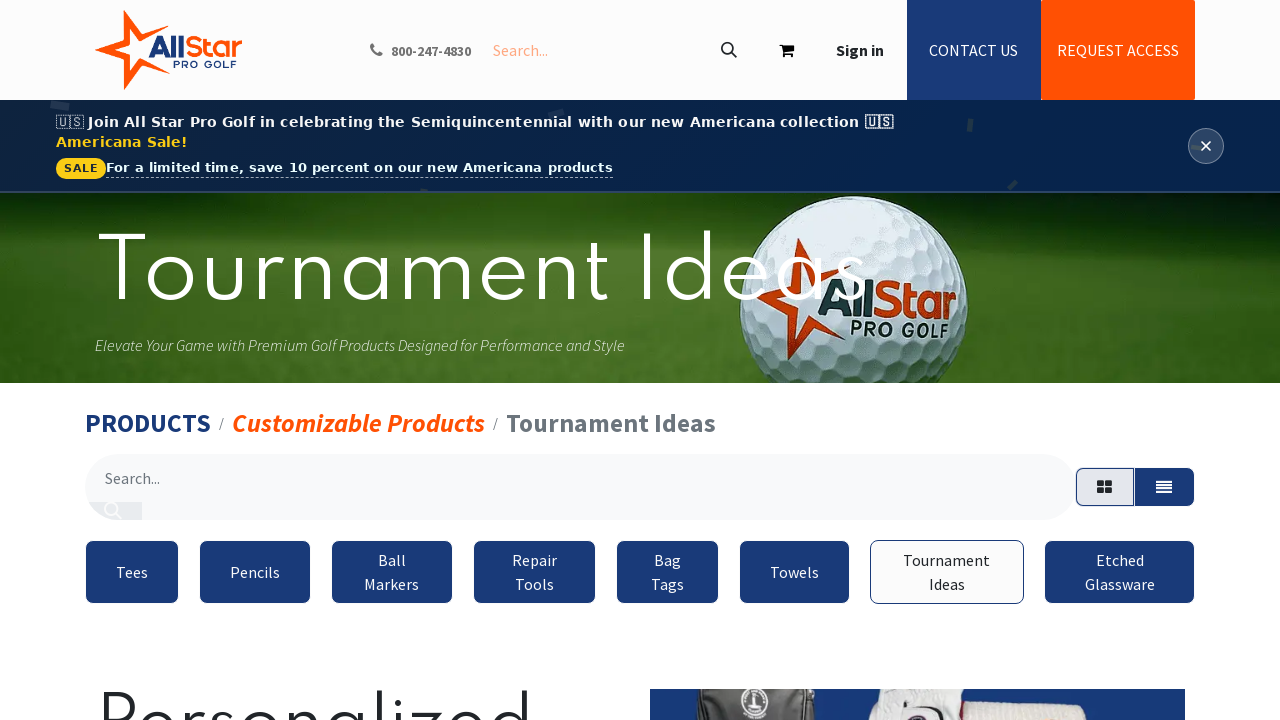

--- FILE ---
content_type: text/html; charset=utf-8
request_url: http://www.allstarprogolf.com/shop/category/customizable-products-tournament-ideas-37
body_size: 19939
content:
<!DOCTYPE html>
<html lang="en-US" data-website-id="1" data-main-object="product.public.category(37,)" data-add2cart-redirect="1">
    <head>
        <meta charset="utf-8"/>
        <meta http-equiv="X-UA-Compatible" content="IE=edge"/>
        <meta name="viewport" content="width=device-width, initial-scale=1"/>
        <meta name="generator" content="Odoo"/>
            
        <meta property="og:type" content="website"/>
        <meta property="og:title" content="Tournament Ideas | All Star Pro Golf (ASPG)"/>
        <meta property="og:site_name" content="All Star Pro Golf (ASPG)"/>
        <meta property="og:url" content="http://www.allstarprogolf.com/shop/category/customizable-products-tournament-ideas-37"/>
        <meta property="og:image" content="http://www.allstarprogolf.com/web/image/website/1/logo?unique=c84dce0"/>
            
        <meta name="twitter:card" content="summary_large_image"/>
        <meta name="twitter:title" content="Tournament Ideas | All Star Pro Golf (ASPG)"/>
        <meta name="twitter:image" content="http://www.allstarprogolf.com/web/image/website/1/logo/300x300?unique=c84dce0"/>
        
        <link rel="canonical" href="https://www.allstarprogolf.com/shop/category/customizable-products-tournament-ideas-37"/>
        
        <link rel="preconnect" href="https://fonts.gstatic.com/" crossorigin=""/>
        <title> Shop | All Star Pro Golf (ASPG) </title>
        <link type="image/x-icon" rel="shortcut icon" href="/web/image/website/1/favicon?unique=c84dce0"/>
        <link rel="preload" href="/web/static/src/libs/fontawesome/fonts/fontawesome-webfont.woff2?v=4.7.0" as="font" crossorigin=""/>
        <link type="text/css" rel="stylesheet" href="/web/assets/1/cbd8e96/web.assets_frontend.min.css"/>
        <script id="web.layout.odooscript" type="text/javascript">
            var odoo = {
                csrf_token: "c5eba6e44ff17b2317516003d1a6e3d136418a70o1800655596",
                debug: "",
            };
        </script>
        <script type="text/javascript">
            odoo.__session_info__ = {"is_admin": false, "is_system": false, "is_public": true, "is_website_user": true, "user_id": false, "is_frontend": true, "profile_session": null, "profile_collectors": null, "profile_params": null, "show_effect": true, "currencies": {"1": {"symbol": "\u20ac", "position": "after", "digits": [69, 2]}, "2": {"symbol": "$", "position": "before", "digits": [69, 2]}}, "bundle_params": {"lang": "en_US", "website_id": 1}, "websocket_worker_version": "17.0-3", "translationURL": "/website/translations", "cache_hashes": {"translations": "072461fb5866426f226e67a0cb6420c43ab9c70c"}, "recaptcha_public_key": "6LcgO6krAAAAAPj3bveK6yLYTLdPP-UM-BBadZ_k", "geoip_country_code": "US", "geoip_phone_code": 1, "lang_url_code": "en_US"};
            if (!/(^|;\s)tz=/.test(document.cookie)) {
                const userTZ = Intl.DateTimeFormat().resolvedOptions().timeZone;
                document.cookie = `tz=${userTZ}; path=/`;
            }
        </script>
        <script type="text/javascript" defer="defer" src="/web/assets/1/e36558d/web.assets_frontend_minimal.min.js" onerror="__odooAssetError=1"></script>
        <script type="text/javascript" defer="defer" data-src="/web/assets/1/b6024a0/web.assets_frontend_lazy.min.js" onerror="__odooAssetError=1"></script>
        
        
    </head>
    <body>



        <div id="wrapwrap" class="   ">
                <header id="top" data-anchor="true" data-name="Header" class="   o_header_fixed" style=" ">
                    
    <nav data-name="Navbar" aria-label="Main" class="navbar navbar-expand-lg navbar-light o_colored_level o_cc d-none d-lg-block py-0 shadow-sm ">
        

            <div id="o_main_nav" class="o_main_nav container align-items-stretch">
                
    <a data-name="Navbar Logo" href="/" class="navbar-brand logo d-flex align-items-center me-4 p-2">
            
            <span role="img" aria-label="Logo of All Star Pro Golf (ASPG)" title="All Star Pro Golf (ASPG)"><img src="/web/image/website/1/logo/All%20Star%20Pro%20Golf%20%28ASPG%29?unique=c84dce0" class="img img-fluid" width="95" height="40" alt="All Star Pro Golf (ASPG)" loading="lazy"/></span>
        </a>
    
                
    <ul id="top_menu" role="menu" class="nav navbar-nav top_menu o_menu_loading d-flex align-items-center me-auto border-end o_border_contrast">
        

                    
    <li role="presentation" class="nav-item h-100 border-start o_border_contrast">
        <a role="menuitem" href="/" class="nav-link d-flex align-items-center h-100 ">
            <span>HOME</span>
        </a>
    </li>
    <li class="nav-item h-100 border-start o_border_contrast dropdown position-static">
        <a data-bs-toggle="dropdown" href="#" class="nav-link d-flex align-items-center h-100 dropdown-toggle o_mega_menu_toggle  " data-bs-display="static">
            <span>SHOP</span>
        </a>
        <div data-name="Mega Menu" class="dropdown-menu o_mega_menu o_no_parent_editor">
    





<section class="s_mega_menu_thumbnails o_colored_level o_cc o_cc1 bg-200 pt16 pb16" style="background-image: none;">
        <div class="container">
            <div class="row justify-content-center">
                <div class="col-12 col-sm col-md-12 col-lg px-0 o_colored_level">
                    <div class="container">
                        <div class="row">
    <div class="col-6 col-sm text-center py-2 o_colored_level">
        <a href="https://www.allstarprogolf.com/shop/category/accessories-4" class="nav-link p-0" data-name="Menu Item" data-bs-original-title="" title="">
            <img src="/web/image/187657-e81bba8d/accessories.webp?access_token=3a2cde21-2623-459d-af21-2fa53af20213" alt="" class="img-fluid rounded shadow img o_we_custom_image" data-mimetype="image/webp" data-original-id="187646" data-original-src="/web/image/187646-bf43ae73/accessories.png" data-mimetype-before-conversion="image/png" data-resize-width="423" loading="lazy">
            <br>
            <span class="d-block p-2 small">
                <b style="display: inline-block;">Accessories</b> <br></span>
        </a>
    </div>
    <div class="col-6 col-sm text-center py-2 o_colored_level">
        <a href="https://www.allstarprogolf.com/shop/category/customizable-products-9" class="nav-link p-0" data-name="Menu Item" data-bs-original-title="" title="">
            <img src="/web/image/187658-86fd6189/customitems.webp?access_token=8d1c4395-d9f2-4886-a9eb-a0ef3a0ea6f4" alt="" class="img-fluid rounded shadow img o_we_custom_image" data-mimetype="image/webp" data-original-id="187647" data-original-src="/web/image/187647-6925fa68/customitems.png" data-mimetype-before-conversion="image/png" data-resize-width="423" loading="lazy">
            <br>
            <span class="d-block p-2 small">
                <b style="display: inline-block;">Customizable Items</b><br></span>
        </a>
    </div>
    <div class="col-6 col-sm text-center py-2 o_colored_level">
        <a href="https://www.allstarprogolf.com/shop/category/tournament-ideas-37" class="nav-link p-0" data-name="Menu Item" data-bs-original-title="" title="">
            <img src="/web/image/187659-96445d4b/tournament.webp?access_token=08bf1575-8b2c-4b1c-a06b-5455dab6b4f1" alt="" class="img-fluid rounded shadow img o_we_custom_image" data-mimetype="image/webp" data-original-id="187648" data-original-src="/web/image/187648-dac74ed6/tournament.png" data-mimetype-before-conversion="image/png" data-resize-width="423" loading="lazy">
            <br>
            <span class="d-block p-2 small">
                <b style="display: inline-block;">Tournament</b><br></span>
        </a>
    </div>
    <div class="col-6 col-sm text-center py-2 o_colored_level">
        <a href="https://www.allstarprogolf.com/shop/category/glow-golf-17" class="nav-link p-0" data-name="Menu Item" data-bs-original-title="" title="">
            <img src="/web/image/187662-7b50110e/glowgolf.webp?access_token=7110aed6-79d5-40d3-b6af-5805b44b1143" alt="" class="img-fluid rounded shadow img o_we_custom_image" data-mimetype="image/webp" data-original-id="187649" data-original-src="/web/image/187649-40aac138/glowgolf.png" data-mimetype-before-conversion="image/png" data-resize-width="423" loading="lazy">
            <br>
            <span class="d-block p-2 small">
                <b style="display: inline-block;">Glow Golf</b><br></span>
        </a>
    </div>
    <div class="col-6 col-sm text-center py-2 o_colored_level">
        <a href="https://www.allstarprogolf.com/shop/category/golf-grips-1" class="nav-link p-0" data-name="Menu Item" data-bs-original-title="" title="">
            <img src="/web/image/187660-e2f1739f/golfgrips.webp?access_token=e803f73a-65e1-4454-b3be-86fd26a56218" alt="" class="img-fluid rounded shadow img o_we_custom_image" data-mimetype="image/webp" data-original-id="187650" data-original-src="/web/image/187650-76029bec/golfgrips.png" data-mimetype-before-conversion="image/png" data-resize-width="423" loading="lazy">
            <br>
            <span class="d-block p-2 small">
                <b style="display: inline-block;">Golf Grips</b><br></span>
        </a>
    </div>

                            <div class="w-100 d-none d-md-block"></div>

    <div class="col-6 col-sm text-center py-2 o_colored_level">
        <a href="https://www.allstarprogolf.com/shop/category/pencils-scorecards-5" class="nav-link p-0" data-name="Menu Item" data-bs-original-title="" title="">
            <img src="/web/image/187661-67da8179/pencilscards.webp?access_token=06525144-938e-4700-8578-5e538365d324" alt="" class="img-fluid rounded shadow img o_we_custom_image" data-mimetype="image/webp" data-original-id="187651" data-original-src="/web/image/187651-2f67ac80/pencilscards.png" data-mimetype-before-conversion="image/png" data-resize-width="423" loading="lazy">
            <br>
            <span class="d-block p-2 small">
                <b style="display: inline-block;">Pencils &amp; Scorecards</b><br></span>
        </a>
    </div>
    <div class="col-6 col-sm text-center py-2 o_colored_level">
        <a href="https://www.allstarprogolf.com/shop/category/range-supplies-6" class="nav-link p-0" data-name="Menu Item" data-bs-original-title="" title="">
            <img src="/web/image/187663-ae0aa412/rangesupplies.webp?access_token=9688e58d-9194-45f0-9bdf-579944b3361f" alt="" class="img-fluid rounded shadow img o_we_custom_image" data-mimetype="image/webp" data-original-id="187652" data-original-src="/web/image/187652-0019b0f7/rangesupplies.png" data-mimetype-before-conversion="image/png" data-resize-width="423" loading="lazy">
            <br>
            <span class="d-block p-2 small">
                <b style="display: inline-block;">Range Supplies</b><br></span>
        </a>
    </div>
    <div class="col-6 col-sm text-center py-2 o_colored_level">
        <a href="https://www.allstarprogolf.com/shop/category/shop-supplies-53" class="nav-link p-0" data-name="Menu Item" data-bs-original-title="" title="">
            <img src="/web/image/187664-9733c63b/shopsupplies.webp?access_token=5cde255d-a0a6-445c-bb1f-d121da80b551" alt="" class="img-fluid rounded shadow img o_we_custom_image" data-mimetype="image/webp" data-original-id="187653" data-original-src="/web/image/187653-7d6a625c/shopsupplies.png" data-mimetype-before-conversion="image/png" data-resize-width="423" loading="lazy">
            <br>
            <span class="d-block p-2 small">
                <b style="display: inline-block;">Shop Supplies</b><br></span>
        </a>
    </div>
    <div class="col-6 col-sm text-center py-2 o_colored_level">
        <a href="https://www.allstarprogolf.com/shop/category/tees-2" class="nav-link p-0" data-name="Menu Item" data-bs-original-title="" title="">
            <img src="/web/image/187665-7844133f/tees.webp?access_token=476bfe78-b881-4181-9ec7-95ed8268e8c6" alt="" class="img-fluid rounded shadow img o_we_custom_image" data-mimetype="image/webp" data-original-id="187654" data-original-src="/web/image/187654-242be081/tees.png" data-mimetype-before-conversion="image/png" data-resize-width="423" loading="lazy">
            <br>
            <span class="d-block p-2 small">
                <b style="display: inline-block;">Tees</b><br></span>
        </a>
    </div>
    <div class="col-6 col-sm text-center py-2 o_colored_level">
        <a href="https://www.allstarprogolf.com/shop/category/towels-44" class="nav-link p-0" data-name="Menu Item" data-bs-original-title="" title="">
            <img src="/web/image/187667-a66a00f5/towels.webp?access_token=ce0475e4-0bc6-4812-9613-2e2b758ad4f8" alt="" class="img-fluid rounded shadow img o_we_custom_image" data-mimetype="image/webp" data-original-id="187655" data-original-src="/web/image/187655-0ba8cfcc/towels.png" data-mimetype-before-conversion="image/png" data-resize-width="423" loading="lazy">
            <br>
            <span class="d-block p-2 small">
                <b style="display: inline-block;">Towels</b><br></span>
        </a>
    </div>
                        </div>
                    </div>
                </div>
                <div class="col col-sm-6 col-md-4 col-lg-3 text-center py-2 o_colored_level">
                    <a href="https://www.allstarprogolf.com/shop/category/top-sellers-18" class="nav-link p-0" data-name="Menu Item" data-bs-original-title="" title="">
                        <img src="/web/image/187666-f040fe39/topsellers.webp?access_token=fcb370c0-4c0a-4208-ad66-9f4dd34e8582" alt="" class="img-fluid rounded shadow img o_we_custom_image" data-mimetype="image/webp" data-original-id="187656" data-original-src="/web/image/187656-11375b40/topsellers.png" data-mimetype-before-conversion="image/png" data-resize-width="765" loading="lazy">
                        <span class="d-block p-2 small"><b style="display: inline-block;">Top Sellers</b><br></span>
                    </a>
                </div>
            </div>
        </div>
        <div class="s_mega_menu_thumbnails_footer px-0 o_colored_level">
            <div class="container row mx-auto px-0 w-100 align-items-center">
                <div class="col-12 col-md-6 col-lg d-flex justify-content-center align-items-center py-2 o_colored_level">
                    <p class="text-muted align-middle m-0">
                        <i class="s_mega_menu_thumbnails_icon fa fa-cube me-2"></i> Low Cost Shipping</p>
                </div>
                <div class="col-12 col-md-6 col-lg d-flex justify-content-center align-items-center py-2 o_colored_level">
                    <p class="text-muted align-middle m-0">
                        <i class="s_mega_menu_thumbnails_icon fa fa-shopping-basket me-2"></i> Pickup in store
                    </p>
                </div>
                <div class="col-12 col-md-6 col-lg d-flex justify-content-center align-items-center py-2">
                    <p class="text-muted align-middle m-0">
                        <i class="s_mega_menu_thumbnails_icon fa fa-truck me-2"></i> Express delivery
                    </p>
                </div>
                <div class="col-12 col-md-6 col-lg py-2 o_colored_level">
                    <a href="https://www.allstarprogolf.com/pre-v15-upgrade-contact" class="d-block btn btn-secondary" data-bs-original-title="" title="">
                        <i class="s_mega_menu_thumbnails_icon fa fa-comments me-2"></i> Contact us
                    </a>
                </div>
            </div>
        </div>
    </section></div>
        
    </li>
    <li class="nav-item h-100 border-start o_border_contrast dropdown ">
        <a data-bs-toggle="dropdown" href="#" class="nav-link d-flex align-items-center h-100 dropdown-toggle   ">
            <span>INFO</span>
        </a>
        <ul role="menu" class="dropdown-menu ">
    <li role="presentation" class="">
        <a role="menuitem" href="/blog" class="dropdown-item ">
            <span>Pros Helping Pros Blog</span>
        </a>
    </li>
    <li role="presentation" class="">
        <a role="menuitem" href="https://www.youtube.com/channel/UCSDu7glGnXTRvY_jBkrjyVg/videos?view_as=subscriber" class="dropdown-item ">
            <span>Pro Talk Vlogs</span>
        </a>
    </li>
    <li role="presentation" class="">
        <a role="menuitem" href="https://www.youtube.com/channel/UCSDu7glGnXTRvY_jBkrjyVg/videos?view_as=subscriber" class="dropdown-item ">
            <span>What&#39;s in Your Bag?</span>
        </a>
    </li>
    <li role="presentation" class="">
        <a role="menuitem" href="/press-releases-news" class="dropdown-item ">
            <span>Press Releases &amp; News</span>
        </a>
    </li>
        </ul>
        
    </li>
    <li role="presentation" class="nav-item h-100 border-start o_border_contrast">
        <a role="menuitem" href="/about-us" class="nav-link d-flex align-items-center h-100 ">
            <span>ABOUT</span>
        </a>
    </li>
                
    </ul>
                
                <ul class="o_header_stretch_elts navbar-nav flex-shrink-0 ps-2">
                    
        <li class="">
                <div data-name="Text" class="s_text_block h-100 border-start o_border_contrast">
                    <a href="tel:800-247-4830" class="nav-link o_nav-link_secondary p-2 o_navlink_background_hover d-flex align-items-center h-100" data-bs-original-title="" title="">
                        <i class="fa fa-1x fa-fw fa-phone me-1"></i>
                        <span class="o_force_ltr"><small style="display: inline-block;"><strong>800-247-4830</strong></small><br/></span>
                    </a>
                </div>
        </li>
                    
        <li class="">
    <form method="get" class="o_searchbar_form o_wait_lazy_js s_searchbar_input h-100 z-index-0" action="/website/search" data-snippet="s_searchbar_input">
            <div role="search" class="input-group h-100 border-start o_border_contrast">
        <input type="search" name="search" class="search-query form-control oe_search_box border-0 bg-light o_header_stretch_search_input border-0 rounded-0 bg-transparent text-reset" placeholder="Search..." value="" data-search-type="all" data-limit="5" data-display-image="true" data-display-description="true" data-display-extra-link="true" data-display-detail="true" data-order-by="name asc"/>
        <button type="submit" aria-label="Search" title="Search" class="btn oe_search_button o_navlink_background_hover rounded-0 text-reset">
            <i class="oi oi-search"></i>
        </button>
    </div>

            <input name="order" type="hidden" class="o_search_order_by" value="name asc"/>
            
    
        </form>
        </li>
                    
        
            <li class="border-start o_border_contrast divider d-none"></li> 
            <li class="o_wsale_my_cart  border-start o_border_contrast">
                <a href="/shop/cart" class="o_navlink_background_hover btn position-relative d-flex align-items-center h-100 rounded-0 p-2 text-reset">
                    <div class="">
                        <i class="fa fa-shopping-cart fa-stack"></i>
                        <sup class="my_cart_quantity badge text-bg-primary rounded d-none" data-order-id="">0</sup>
                    </div>
                </a>
            </li>
        
                    
                    
            <li class="border-start o_border_contrast o_no_autohide_item">
                <a href="/web/login" class="o_navlink_background_hover btn d-flex align-items-center h-100 rounded-0 fw-bold text-reset">Sign in</a>
            </li>
                    
        
        
                    
        <li class="">
            <div class="oe_structure oe_structure_solo d-flex h-100 border-start o_border_contrast">
                <section class="oe_unremovable oe_unmovable s_text_block o_colored_level" data-snippet="s_text_block" data-name="Text" style="background-image: none;">
                    <div class="container d-flex align-items-center gap-2 h-100">
                        <a href="https://www.allstarprogolf.com/pre-v15-upgrade-contact" class="oe_unremovable btn btn-primary btn_cta d-flex align-items-center h-100 rounded-0" data-bs-original-title="" title="">CONTACT US</a>
                        <a href="https://www.allstarprogolf.com/web/signup" class="btn btn-sm btn-request-access" style="background-color: #FF5003; color: white; border: none; border-radius: 2px; height: 100%; padding: 0 1rem; display: flex; align-items: center; justify-content: center;">REQUEST ACCESS</a>
                    
                    </div>
                </section>
            </div>
        </li>
                </ul>
            </div>
        
    </nav>
    <nav data-name="Navbar" aria-label="Mobile" class="navbar  navbar-light o_colored_level o_cc o_header_mobile d-block d-lg-none shadow-sm ">
        

        <div class="o_main_nav container flex-wrap justify-content-between">
            
    <a data-name="Navbar Logo" href="/" class="navbar-brand logo ">
            
            <span role="img" aria-label="Logo of All Star Pro Golf (ASPG)" title="All Star Pro Golf (ASPG)"><img src="/web/image/website/1/logo/All%20Star%20Pro%20Golf%20%28ASPG%29?unique=c84dce0" class="img img-fluid" width="95" height="40" alt="All Star Pro Golf (ASPG)" loading="lazy"/></span>
        </a>
    
            <ul class="o_header_mobile_buttons_wrap navbar-nav flex-row align-items-center gap-2 mb-0">
        
            <li class=" divider d-none"></li> 
            <li class="o_wsale_my_cart  ">
                <a href="/shop/cart" class="o_navlink_background_hover btn position-relative rounded-circle border-0 p-1 text-reset">
                    <div class="">
                        <i class="fa fa-shopping-cart fa-stack"></i>
                        <sup class="my_cart_quantity badge text-bg-primary position-absolute top-0 end-0 mt-n1 me-n1 rounded-pill d-none" data-order-id="">0</sup>
                    </div>
                </a>
            </li>
        
                <li>
                    <button class="nav-link btn me-auto p-2 o_not_editable" type="button" data-bs-toggle="offcanvas" data-bs-target="#top_menu_collapse_mobile" aria-controls="top_menu_collapse_mobile" aria-expanded="false" aria-label="Toggle navigation">
                        <span class="navbar-toggler-icon"></span>
                    </button>
                </li>
            </ul>
            <div id="top_menu_collapse_mobile" class="offcanvas offcanvas-end o_navbar_mobile">
                <div class="offcanvas-header justify-content-end o_not_editable">
                    <button type="button" class="nav-link btn-close" data-bs-dismiss="offcanvas" aria-label="Close"></button>
                </div>
                <div class="offcanvas-body d-flex flex-column justify-content-between h-100 w-100">
                    <ul class="navbar-nav">
                        
        <li class="">
    <form method="get" class="o_searchbar_form o_wait_lazy_js s_searchbar_input " action="/website/search" data-snippet="s_searchbar_input">
            <div role="search" class="input-group mb-3">
        <input type="search" name="search" class="search-query form-control oe_search_box border-0 bg-light rounded-start-pill text-bg-light ps-3" placeholder="Search..." value="" data-search-type="all" data-limit="0" data-display-image="true" data-display-description="true" data-display-extra-link="true" data-display-detail="true" data-order-by="name asc"/>
        <button type="submit" aria-label="Search" title="Search" class="btn oe_search_button rounded-end-pill bg-o-color-3 pe-3">
            <i class="oi oi-search"></i>
        </button>
    </div>

            <input name="order" type="hidden" class="o_search_order_by" value="name asc"/>
            
    
        </form>
        </li>
                        
    <ul role="menu" class="nav navbar-nav top_menu  ">
        

                            
    <li role="presentation" class="nav-item">
        <a role="menuitem" href="/" class="nav-link ">
            <span>HOME</span>
        </a>
    </li>
    <li class="nav-item dropdown position-static">
        <a data-bs-toggle="dropdown" href="#" class="nav-link dropdown-toggle o_mega_menu_toggle  d-flex justify-content-between align-items-center" data-bs-display="static">
            <span>SHOP</span>
        </a>
        
    </li>
    <li class="nav-item dropdown ">
        <a data-bs-toggle="dropdown" href="#" class="nav-link dropdown-toggle   d-flex justify-content-between align-items-center">
            <span>INFO</span>
        </a>
        <ul role="menu" class="dropdown-menu position-relative rounded-0 o_dropdown_without_offset">
    <li role="presentation" class="">
        <a role="menuitem" href="/blog" class="dropdown-item ">
            <span>Pros Helping Pros Blog</span>
        </a>
    </li>
    <li role="presentation" class="">
        <a role="menuitem" href="https://www.youtube.com/channel/UCSDu7glGnXTRvY_jBkrjyVg/videos?view_as=subscriber" class="dropdown-item ">
            <span>Pro Talk Vlogs</span>
        </a>
    </li>
    <li role="presentation" class="">
        <a role="menuitem" href="https://www.youtube.com/channel/UCSDu7glGnXTRvY_jBkrjyVg/videos?view_as=subscriber" class="dropdown-item ">
            <span>What&#39;s in Your Bag?</span>
        </a>
    </li>
    <li role="presentation" class="">
        <a role="menuitem" href="/press-releases-news" class="dropdown-item ">
            <span>Press Releases &amp; News</span>
        </a>
    </li>
        </ul>
        
    </li>
    <li role="presentation" class="nav-item">
        <a role="menuitem" href="/about-us" class="nav-link ">
            <span>ABOUT</span>
        </a>
    </li>
                        
    </ul>
                        
        <li class="">
                <div data-name="Text" class="s_text_block mt-2 border-top pt-2 o_border_contrast">
                    <a href="tel:800-247-4830" class="nav-link o_nav-link_secondary p-2" data-bs-original-title="" title="">
                        <i class="fa fa-1x fa-fw fa-phone me-1"></i>&nbsp;<span class="o_force_ltr"><small style="display: inline-block;">800-247-4830</small></span></a>
                </div>
        </li>
                        
                    </ul>
                    <ul class="navbar-nav gap-2 mt-3 w-100">
                        
            <li class=" o_no_autohide_item">
                <a href="/web/login" class="btn btn-outline-secondary w-100">Sign in</a>
            </li>
                        
        
        
                        
                        
        <li class="">
            <div class="oe_structure oe_structure_solo ">
                <section class="oe_unremovable oe_unmovable s_text_block o_colored_level" data-snippet="s_text_block" data-name="Text" style="background-image: none;">
                    <div class="container d-flex align-items-center gap-2">
                        <a href="https://www.allstarprogolf.com/pre-v15-upgrade-contact" class="oe_unremovable btn btn-primary btn_cta w-100" data-bs-original-title="" title="">CONTACT US</a>
                        <a href="https://www.allstarprogolf.com/web/signup" class="btn btn-sm btn-request-access" style="background-color: #FF5003; color: white; border: none; border-radius: 2px; height: 100%; padding: 0 1rem; display: flex; align-items: center; justify-content: center;">REQUEST ACCESS</a>
                    
                    </div>
                </section>
            </div>
        </li>
                    </ul>
                </div>
            </div>
        </div>
    
    </nav>
    
        </header>
            
            <section class="o_aspg_banner" data-placement="global_top">
                <style>
  :root{
    --aspg-americana-banner-highlight: #f7f7f7;
    --aspg-americana-banner-em: #facc14;
    --aspg-americana-banner-badge-bg: #facc15;
    --aspg-americana-banner-badge-fg: #1f2937;
    --aspg-americana-banner-link: #ecfeff;
    --aspg-americana-banner-link-hover: #ffffff;
  }

  .aspg-americana-banner{
    position: sticky;
    top: 0;
    z-index: 9999;
    width: 100%;
    background: linear-gradient(135deg, #0e233e 0%, #07244c 35%, #07244b 70%, #6b0b24 100%);
    color: #ffffff;
    border-bottom: 2px solid rgba(255,255,255,.15);
    overflow: hidden;
  }

  .aspg-americana-banner::before{
    content:"";
    position:absolute;
    inset:0;
    background:
      radial-gradient(circle at 10% 30%, rgba(255,255,255,.55) 0 1.3px, transparent 2.6px),
      radial-gradient(circle at 18% 72%, rgba(255,255,255,.35) 0 1px, transparent 2.2px),
      radial-gradient(circle at 36% 18%, rgba(255,255,255,.45) 0 1.2px, transparent 2.4px),
      radial-gradient(circle at 52% 62%, rgba(255,255,255,.38) 0 1px, transparent 2.2px),
      radial-gradient(circle at 68% 28%, rgba(255,255,255,.50) 0 1.4px, transparent 2.8px),
      radial-gradient(circle at 82% 68%, rgba(255,255,255,.35) 0 1px, transparent 2.2px),
      radial-gradient(circle at 92% 22%, rgba(255,255,255,.30) 0 .9px, transparent 2px);
    background-size: auto;
    background-position: 0 0;
    pointer-events:none;
    opacity:0.55;
    z-index:1;
  }

  .aspg-americana-banner .aspg-americana-banner__fx{
    position:absolute;
    inset:0;
    width:100%;
    height:100%;
    pointer-events:none;
    z-index:2;
    opacity:0.35;
  }

  @media (prefers-reduced-motion: reduce){
    .aspg-americana-banner .aspg-americana-banner__fx{ display:none; }
  }

  .aspg-americana-banner__inner{
    position: relative;
    z-index: 4;
    max-width: 1200px;
    margin: 0 auto;
    padding: 12px 16px;
    display: flex;
    gap: 16px;
    align-items: center;
    justify-content: space-between;
  }

  .aspg-americana-banner__text{
    font: 500 14px/1.45 ui-sans-serif, system-ui, -apple-system, Segoe UI, Roboto, Helvetica, Arial;
    letter-spacing: .15px;
  }

  .aspg-americana-banner__text strong{
    font-weight: 800;
    color: var(--aspg-americana-banner-highlight);
  }

  .aspg-americana-banner__text em{
    font-style: normal;
    color: var(--aspg-americana-banner-em);
    font-weight: 600;
  }

  .aspg-americana-banner__promo{
    margin-top: 6px;
    display: inline-flex;
    align-items: center;
    gap: 8px;
    font-size: 13px;
    font-weight: 600;
  }

  .aspg-americana-banner__badge{
    background: var(--aspg-americana-banner-badge-bg);
    color: var(--aspg-americana-banner-badge-fg);
    font-size: 11px;
    font-weight: 800;
    padding: 3px 8px;
    border-radius: 999px;
    letter-spacing: .5px;
  }

  .aspg-americana-banner__link{
    color: var(--aspg-americana-banner-link);
    text-decoration: none;
    border-bottom: 1px dashed rgba(255,255,255,.6);
    transition: color .15s ease, border-color .15s ease;
  }

  .aspg-americana-banner__link:hover{
    color: var(--aspg-americana-banner-link-hover);
    border-color: var(--aspg-americana-banner-link-hover);
  }

  .aspg-americana-banner__close{
    appearance: none;
    border: 1px solid rgba(255,255,255,.35);
    background: rgba(255, 255, 255, 0.15);
    color: #ffffff;
    border-radius: 999px;
    width: 36px;
    height: 36px;
    display: grid;
    place-items: center;
    cursor: pointer;
    transition: transform .12s ease, background .12s ease;
    flex: 0 0 auto;
  }

  .aspg-americana-banner__close:hover{
    background: rgba(255, 255, 255, 0.25);
    transform: translateY(-1px);
  }

  .aspg-americana-banner__close:focus-visible{
    outline: 2px solid var(--aspg-americana-banner-highlight);
    outline-offset: 2px;
  }

  @media (max-width: 640px){
    .aspg-americana-banner__inner{ align-items:flex-start; flex-direction:column; }
    .aspg-americana-banner__text{ font-size:13px; }
  }

  .aspg-americana-banner{
    background-size: 200% 200%;
    animation: aspg-americana-banner__gradDrift 16s ease-in-out infinite;
  }
  @keyframes aspg-americana-banner__gradDrift{
    0%{ background-position: 0% 50%; }
    50%{ background-position: 100% 50%; }
    100%{ background-position: 0% 50%; }
  }


  .aspg-americana-banner .aspg-americana-banner__shine{
    position:absolute;
    inset:0;
    pointer-events:none;
    z-index:3;
    overflow:hidden;
  }
  .aspg-americana-banner .aspg-americana-banner__shine::before{
    content:"";
    position:absolute;
    top:-40%;
    left:-60%;
    width:40%;
    height:200%;
    transform: rotate(20deg);
    background: linear-gradient(90deg,
      rgba(255,255,255,0) 0%,
      rgba(255,255,255,0.18) 50%,
      rgba(255,255,255,0) 100%
    );
    animation: aspg-americana-banner__shine 7s linear infinite;
  }
  @keyframes aspg-americana-banner__shine{
    from{ left:-60%; }
    to{ left:140%; }
  }

  .aspg-americana-banner{
    animation: aspg-americana-banner__enter 320ms cubic-bezier(.2,.9,.2,1) both;
    animation-delay: 0ms;
  }
  @keyframes aspg-americana-banner__enter{
    from{ transform: translateY(-100%); opacity: 0; }
    to{ transform: translateY(0); opacity: 1; }
  }
</style>

<div class="aspg-americana-banner" id="aspgAmericanaBanner" role="region" aria-label="Americana">
  <div class="aspg-americana-banner__shine" aria-hidden="true"></div>
  <canvas class="aspg-americana-banner__fx" aria-hidden="true"></canvas>
  <div class="aspg-americana-banner__inner">
    <div class="aspg-americana-banner__text">
      🇺🇸 <strong>Join All Star Pro Golf in celebrating the Semiquincentennial with our new Americana collection 🇺🇸</strong><br>
      <em>Americana Sale!</em><br>
      
      
      
      <div class="aspg-americana-banner__promo">
        <span class="aspg-americana-banner__badge">SALE</span>
        <a class="aspg-americana-banner__link" href="https://www.allstarprogolf.com/americana">For a limited time, save 10 percent on our new Americana products</a>
      </div>
    </div>
    
    <button class="aspg-americana-banner__close" type="button" aria-label="Dismiss banner" title="Dismiss">
      <svg width="16" height="16" viewBox="0 0 20 20" fill="none" aria-hidden="true">
        <path d="M5 5l10 10M15 5L5 15" stroke="currentColor" stroke-width="2" stroke-linecap="round"/>
      </svg>
    </button>
  </div>
</div>

<script>
  (function () {
    const banner = document.getElementById("aspgAmericanaBanner");
    if (!banner) return;

    // Dismiss (optional)
    
    (function () {
      const key = "aspgHolidayBannerDismissed_v3";
      try{
        if (localStorage.getItem(key) === "1") {
          banner.style.display = "none";
          return;
        }
      }catch(e){}

      const btn = banner.querySelector(".aspg-americana-banner__close");
      if (!btn) return;

      btn.addEventListener("click", function () {
        banner.style.display = "none";
        try { localStorage.setItem(key, "1"); } catch (e) {}
      });
    })();
    

    // Falling FX (optional)
    
    (function () {
      const fxType = "confetti";
      const density = 12;
      const fallSec = 12;
      const opacity = 0.35;
      const wind = 20;
      const seed = 3;

      if (window.matchMedia && window.matchMedia('(prefers-reduced-motion: reduce)').matches) return;

      const canvas = banner.querySelector("canvas.aspg-americana-banner__fx");
      if (!canvas) return;
      const ctx = canvas.getContext('2d');
      if (!ctx) return;

      // Seeded RNG (mulberry32)
      function mulberry32(a){
        return function(){
          let t = a += 0x6D2B79F5;
          t = Math.imul(t ^ (t >>> 15), t | 1);
          t ^= t + Math.imul(t ^ (t >>> 7), t | 61);
          return ((t ^ (t >>> 14)) >>> 0) / 4294967296;
        }
      }
      const rand = mulberry32((seed || 1) + (fxType.charCodeAt(0) || 0) * 97);
      const clamp = (n, a, b) => Math.max(a, Math.min(b, n));

      let dpr = Math.max(1, Math.min(2, window.devicePixelRatio || 1));
      let w = 0, h = 0;
      let particles = [];
      let raf = 0;
      let last = 0;

      const confettiPalette = [
        "#f7f7f7",
        "#facc14",
        "#facc15",
        "#ecfeff",
        '#ffffff'
      ].filter(Boolean);

      const leafPalette = ['#f59e0b', '#f97316', '#84cc16', '#22c55e', '#a16207'];

      function resize(){
        const r = banner.getBoundingClientRect();
        w = Math.max(1, Math.floor(r.width));
        h = Math.max(1, Math.floor(r.height));
        dpr = Math.max(1, Math.min(2, window.devicePixelRatio || 1));

        canvas.width = Math.floor(w * dpr);
        canvas.height = Math.floor(h * dpr);
        canvas.style.width = w + 'px';
        canvas.style.height = h + 'px';
        ctx.setTransform(dpr, 0, 0, dpr, 0, 0);
      }

      function makeParticle(){
        const t = fxType;
        const x = rand() * w;
        const y = -rand() * (h + 40);

        // velocity: roughly traverse banner height in fallSec seconds
        const baseVy = h / Math.max(1.5, fallSec);
        const vy = baseVy * (0.65 + rand() * 0.8);
        const vx = wind + (rand() - 0.5) * 18;

        if (t === 'confetti'){
          const size = 6 + rand() * 10;
          return {
            t,
            x, y,
            vx,
            vy,
            size,
            rot: rand() * Math.PI * 2,
            vr: (rand() - 0.5) * 5,
            color: confettiPalette[Math.floor(rand() * confettiPalette.length)] || '#ffffff',
            alpha: opacity * (0.55 + rand() * 0.45),
          };
        }

        if (t === 'leaves'){
          const size = 10 + rand() * 16;
          return {
            t,
            x, y,
            vx: vx * 0.65,
            vy: vy * 0.85,
            size,
            rot: rand() * Math.PI * 2,
            vr: (rand() - 0.5) * 1.8,
            color: leafPalette[Math.floor(rand() * leafPalette.length)],
            alpha: opacity * (0.45 + rand() * 0.45),
            wobble: rand() * Math.PI * 2,
            wobbleSpeed: 0.8 + rand() * 1.2,
          };
        }

        // default snow
        const size = 1.2 + rand() * 2.8;
        return {
          t: 'snow',
          x, y,
          vx: vx * 0.35,
          vy,
          size,
          alpha: opacity * (0.35 + rand() * 0.65),
        };
      }

      function resetParticles(){
        particles = [];
        const n = clamp(Number(density) || 40, 1, 240);
        for (let i = 0; i < n; i++){
          const p = makeParticle();
          // spread initial positions
          p.y = rand() * (h + 20) - 20;
          particles.push(p);
        }
      }

      function step(ts){
        raf = window.requestAnimationFrame(step);
        if (!last) last = ts;
        const dt = Math.min(0.05, (ts - last) / 1000);
        last = ts;

        ctx.clearRect(0, 0, w, h);

        for (let i = 0; i < particles.length; i++){
          const p = particles[i];

          if (p.t === 'leaves'){
            p.wobble += p.wobbleSpeed * dt;
            p.x += (p.vx + Math.sin(p.wobble) * 18) * dt;
          }else{
            p.x += p.vx * dt;
          }
          p.y += p.vy * dt;

          if (p.rot != null) p.rot += p.vr * dt;

          // wrap/reset
          if (p.y > h + 30){
            particles[i] = makeParticle();
            continue;
          }
          if (p.x < -60) p.x = w + 60;
          if (p.x > w + 60) p.x = -60;

          if (p.t === 'confetti'){
            ctx.save();
            ctx.globalAlpha = p.alpha;
            ctx.translate(p.x, p.y);
            ctx.rotate(p.rot);
            ctx.fillStyle = p.color;
            ctx.fillRect(-p.size * 0.6, -p.size * 0.25, p.size * 1.2, p.size * 0.5);
            ctx.restore();
            continue;
          }

          if (p.t === 'leaves'){
            ctx.save();
            ctx.globalAlpha = p.alpha;
            ctx.translate(p.x, p.y);
            ctx.rotate(p.rot);
            ctx.fillStyle = p.color;
            ctx.beginPath();
            ctx.ellipse(0, 0, p.size * 0.75, p.size * 0.35, 0, 0, Math.PI * 2);
            ctx.fill();
            ctx.restore();
            continue;
          }

          // snow
          ctx.save();
          ctx.globalAlpha = p.alpha;
          ctx.fillStyle = '#ffffff';
          ctx.beginPath();
          ctx.arc(p.x, p.y, p.size, 0, Math.PI * 2);
          ctx.fill();
          ctx.restore();
        }
      }

      resize();
      resetParticles();
      raf = window.requestAnimationFrame(step);

      // Resize handling
      if (window.ResizeObserver){
        const ro = new ResizeObserver(() => {
          resize();
          resetParticles();
        });
        ro.observe(banner);
      }else{
        window.addEventListener('resize', () => {
          resize();
          resetParticles();
        });
      }
    })();
    
  })();
</script>

            </section>

            


                
                <main>
                    

            

            





            <div id="wrap" class="js_sale o_wsale_products_page">
                <div class="oe_structure" id="oe_structure_website_sale_products_1" data-oe-model="ir.ui.view" data-oe-id="1852" data-oe-field="arch" data-oe-xpath="/t[1]/t[1]/div[1]/div[1]"><section class="s_banner o_colored_level pt24 pb16 oe_img_bg o_bg_img_center o_bg_img_origin_border_box" data-snippet="s_banner" data-name="Banner" style="background-image: url(&#34;/web/image/189417-52f6ed4d/allstar-ball.webp&#34;);" data-mimetype="image/webp" data-original-id="189416" data-original-src="/web/image/189416-e52e3a12/allstar-ball.png" data-mimetype-before-conversion="image/png" data-resize-width="1536">
        <div class="container">
            <div class="row s_nb_column_fixed o_grid_mode" data-row-count="3">
                
                
                
                
            <div class="justify-content-center o_grid_item o_colored_level g-col-lg-12 g-height-3 col-lg-12" data-name="Box" style="z-index: 1; grid-area: 1 / 1 / 4 / 13;">
                   
                    <h1 class="display-1"><font class="text-o-color-4"><strong>Tournament Ideas</strong></font></h1>
                    <p class="lead"><span class="base-fs"><font class="text-100"><em>Elevate Your Game with Premium Golf Products&nbsp;Designed for Performance and Style</em></font></span></p>
                    
                    
                </div></div>
        </div>
    </section></div>
  <div class="container oe_website_sale pt-2">
                    <div class="row o_wsale_products_main_row align-items-start flex-nowrap">
                        <div id="products_grid" class=" col-12">
        <ol class="breadcrumb d-none d-lg-flex w-100 p-0 small">
            <li class="breadcrumb-item">
                <a href="/shop" data-bs-original-title="" title="">Products</a>
            </li>
                <li class="breadcrumb-item">
                    <a href="/shop/category/customizable-products-9">Customizable Products</a>
                </li>
                <li class="breadcrumb-item">
                    <span class="d-inline-block">Tournament Ideas</span>
                </li>
        </ol>
                            <div class="products_header btn-toolbar flex-nowrap align-items-center justify-content-between gap-3 mb-3">
    <form method="get" class="o_searchbar_form o_wait_lazy_js s_searchbar_input o_wsale_products_searchbar_form me-auto flex-grow-1 d-lg-inline d-none" action="/shop/category/customizable-products-tournament-ideas-37?category=37" data-snippet="s_searchbar_input">
            <div role="search" class="input-group ">
        <input type="search" name="search" class="search-query form-control oe_search_box border-0 bg-light border-0 text-bg-light" placeholder="Search..." value="" data-search-type="products" data-limit="5" data-display-image="true" data-display-description="true" data-display-extra-link="true" data-display-detail="true" data-order-by="name asc"/>
        <button type="submit" aria-label="Search" title="Search" class="btn oe_search_button btn btn-light">
            <i class="oi oi-search"></i>
        </button>
    </div>

            <input name="order" type="hidden" class="o_search_order_by" value="name asc"/>
            
        
        </form>

                                
        <div class="o_pricelist_dropdown dropdown d-none">

            <a role="button" href="#" data-bs-toggle="dropdown" class="dropdown-toggle btn btn-light">
                Public
            </a>
            <div class="dropdown-menu" role="menu">
                    <a role="menuitem" class="dropdown-item" href="/shop/change_pricelist/24">
                        <span class="switcher_pricelist small" data-pl_id="24">Public</span>
                    </a>
            </div>
        </div>


                                <div class="d-flex align-items-center d-lg-none me-auto">

                                    <a class="btn btn-light me-2" href="/shop/category/customizable-products-9">
                                        <i class="fa fa-angle-left"></i>
                                    </a>
                                    <h4 class="mb-0 me-auto">Tournament Ideas</h4>
                                </div>

        <div class="o_wsale_apply_layout btn-group d-flex" data-active-classes="active">
            <input type="radio" class="btn-check" name="wsale_products_layout" id="o_wsale_apply_grid" value="grid" checked="checked"/>
            <label title="Grid" for="o_wsale_apply_grid" class="btn btn-light active o_wsale_apply_grid">
                <i class="fa fa-th-large"></i>
            </label>
            <input type="radio" class="btn-check" name="wsale_products_layout" id="o_wsale_apply_list" value="list"/>
            <label title="List" for="o_wsale_apply_list" class="btn btn-light  o_wsale_apply_list">
                <i class="oi oi-view-list"></i>
            </label>
        </div>

                            </div>



        <div class="o_wsale_filmstip_container d-flex align-items-stretch mb-2 overflow-hidden">
            <div class="o_wsale_filmstip_wrapper pb-1 overflow-auto">
                <ul class="o_wsale_filmstip d-flex align-items-stretch mb-0 list-unstyled overflow-visible">

                    <li class="d-flex pe-3" data-link-href="/shop/category/customizable-products-tees-32">
                        <input type="radio" class="btn-check pe-none" name="wsale_categories_top_radios_" id="32" value="32"/>

                        <div class=" btn btn-light d-flex align-items-center px-4 fs-6 fw-normal " for="32">
                            <span>Tees</span>
                        </div>
                    </li><li class="d-flex pe-3" data-link-href="/shop/category/customizable-products-pencils-33">
                        <input type="radio" class="btn-check pe-none" name="wsale_categories_top_radios_" id="33" value="33"/>

                        <div class=" btn btn-light d-flex align-items-center px-4 fs-6 fw-normal " for="33">
                            <span>Pencils</span>
                        </div>
                    </li><li class="d-flex pe-3" data-link-href="/shop/category/customizable-products-ball-markers-35">
                        <input type="radio" class="btn-check pe-none" name="wsale_categories_top_radios_" id="35" value="35"/>

                        <div class=" btn btn-light d-flex align-items-center px-4 fs-6 fw-normal " for="35">
                            <span>Ball Markers</span>
                        </div>
                    </li><li class="d-flex pe-3" data-link-href="/shop/category/customizable-products-repair-tools-34">
                        <input type="radio" class="btn-check pe-none" name="wsale_categories_top_radios_" id="34" value="34"/>

                        <div class=" btn btn-light d-flex align-items-center px-4 fs-6 fw-normal " for="34">
                            <span>Repair Tools</span>
                        </div>
                    </li><li class="d-flex pe-3" data-link-href="/shop/category/customizable-products-bag-tags-36">
                        <input type="radio" class="btn-check pe-none" name="wsale_categories_top_radios_" id="36" value="36"/>

                        <div class=" btn btn-light d-flex align-items-center px-4 fs-6 fw-normal " for="36">
                            <span>Bag Tags</span>
                        </div>
                    </li><li class="d-flex pe-3" data-link-href="/shop/category/customizable-products-towels-31">
                        <input type="radio" class="btn-check pe-none" name="wsale_categories_top_radios_" id="31" value="31"/>

                        <div class=" btn btn-light d-flex align-items-center px-4 fs-6 fw-normal " for="31">
                            <span>Towels</span>
                        </div>
                    </li><li class="d-flex pe-3" data-link-href="/shop/category/customizable-products-tournament-ideas-37">
                        <input type="radio" class="btn-check pe-none" name="wsale_categories_top_radios_" id="37" value="37" checked="true"/>

                        <div class=" btn btn-light d-flex align-items-center px-4 fs-6 fw-normal border-primary" for="37">
                            <span>Tournament Ideas</span>
                        </div>
                    </li><li class="d-flex " data-link-href="/shop/category/customizable-products-etched-glassware-63">
                        <input type="radio" class="btn-check pe-none" name="wsale_categories_top_radios_" id="63" value="63"/>

                        <div class=" btn btn-light d-flex align-items-center px-4 fs-6 fw-normal " for="63">
                            <span>Etched Glassware</span>
                        </div>
                    </li>
                </ul>
            </div>
        </div>


                                <div class="mb16" id="category_header" data-editor-message="Drag building blocks here to customize the header for &#34;Tournament Ideas&#34; category."><section class="s_banner o_colored_level pt0 pb0" data-snippet="s_banner" data-name="Banner" style="background-image: none;">
        <div class="container">
            <div class="row s_nb_column_fixed o_grid_mode" data-row-count="10">
                <div class="justify-content-center o_grid_item o_colored_level g-height-7 g-col-lg-6 col-lg-6" data-name="Box" style="z-index: 1; grid-area: 2 / 1 / 9 / 7;">
                    <h1 class="display-3"><strong>Personalized Event Products</strong></h1>
                    <p class="lead">Ask about our premade tournament bundles, or let us create one for you. Awards, tee gifts, signs, and tournament SWAG are all available. </p>
                    <div class="s_hr text-start pb32 pt4" data-snippet="s_hr" data-name="Separator">
                        <hr class="w-100 mx-auto">
                    </div>
                    <p>
                        <a class="btn btn-lg btn-primary" href="/contactus" data-bs-original-title="" title="">Call-1-800-247-4830 </a>
                    </p>
                </div>
                <div class="o_grid_item o_grid_item_image g-col-lg-4 o_colored_level g-height-8 col-lg-4" style="z-index: 2; grid-area: 1 / 8 / 9 / 12;">
                    
                <br></div>
                <div class="o_grid_item o_grid_item_image g-col-lg-2 g-height-5 col-lg-2 d-lg-block d-none o_snippet_mobile_invisible o_colored_level" style="z-index: 3; grid-area: 2 / 11 / 7 / 13;" data-invisible="1">
                    
                <br></div>
                <div class="o_grid_item o_grid_item_image g-col-lg-3 d-lg-block d-none o_snippet_mobile_invisible o_colored_level g-height-4 col-lg-3" style="z-index: 4; grid-area: 7 / 7 / 11 / 10;" data-invisible="1">
                    
                <br></div>
            <div class="o_grid_item g-col-lg-6 o_grid_item_image o_colored_level g-height-7 col-lg-6" style="z-index: 5; grid-area: 2 / 7 / 9 / 13;"><img src="/web/image/178691-80d3c087/Towel%2C%20Glove%2C%20Poker%2C%20Pouch.webp?access_token=bbad6663-acb4-4c09-9fc5-a3e40ca33188" alt="" class="img img-fluid mx-auto o_we_custom_image" data-mimetype="image/webp" data-original-id="178690" data-original-src="/web/image/178690-c8e78313/Towel%2C%20Glove%2C%20Poker%2C%20Pouch.png" data-mimetype-before-conversion="image/png" data-resize-width="690" loading="lazy"></div></div>
        </div>
    </section>



<section class="s_three_columns pt32 pb32 o_colored_level o_cc o_cc1 bg-o-color-1" data-vcss="001" data-snippet="s_three_columns" data-name="Columns" style="background-image: none;">
        <div class="container">
            <div class="row d-flex align-items-stretch">
                <div class="s_col_no_bgcolor col-lg-2 offset-lg-1 pt0 pb56">
                    <div class="card text-bg-white h-100" style="border-width: 0px !important;">
                        <img src="/web/image/175358-a4e1d594/Untitled%20design%20%2880%29.webp?access_token=479351c3-927b-4152-983d-66687bd65f37" alt="" class="card-img-top img img-fluid o_we_custom_image" data-mimetype="image/webp" data-original-id="175341" data-original-src="/web/image/175341-acc7d04f/Untitled%20design%20%2880%29.png" data-mimetype-before-conversion="image/png" data-resize-width="690" loading="lazy">
                        <div class="card-body">
                            <p><strong>Premium Packs</strong></p>
                            <p class="card-text">These packs are designed for high-end courses and sponsors. They feature one-of-a-kind custom products designed to wow.</p>
                        </div>
                    </div>
                </div>
                <div class="s_col_no_bgcolor col-lg-2 pt0 pb56">
                    <div class="card text-bg-white h-100" style="border-width: 0px !important;">
                        <img src="/web/image/175354-9936de9c/Untitled%20design%20%2883%29.webp?access_token=11655ede-d8e5-4ff9-a292-fa2b5ec19a18" alt="" class="card-img-top img img-fluid o_we_custom_image" data-mimetype="image/webp" data-original-id="175343" data-original-src="/web/image/175343-cf033cd9/Untitled%20design%20%2883%29.png" data-mimetype-before-conversion="image/png" data-resize-width="690" loading="lazy">
                        <div class="card-body">
                            <p><strong>Economy Packs</strong></p>
                            <p class="card-text">We have bundles for every budget. When you need quality packs on a tight budget, we have packs for you.</p>
                        </div>
                    </div>
                </div>
                <div class="s_col_no_bgcolor col-lg-2 pt0 pb56">
                    <div class="card text-bg-white h-100" style="border-width: 0px !important;">
                        <img src="/web/image/175357-bb9a4bbc/Untitled%20design%20%2882%29.webp?access_token=6d1153a5-0d64-4705-a5c2-92bc67305b56" alt="" class="card-img-top img img-fluid o_we_custom_image" data-mimetype="image/webp" data-original-id="175342" data-original-src="/web/image/175342-804100be/Untitled%20design%20%2882%29.png" data-mimetype-before-conversion="image/png" data-resize-width="690" loading="lazy">
                        <div class="card-body">
                            <p><strong>Classic  Gift Packs</strong></p><p class="card-text">Traditional gifts are tried and true because they never fail to satisfy customers. Choose components that are proven.</p>
                        </div>
                    </div>
                </div><div class="s_col_no_bgcolor col-lg-2 pt4 pb56">
                    <div class="card text-bg-white h-100" style="border-width: 0px !important;">
                        <img src="/web/image/175356-1ca3893e/Untitled%20design%20%2884%29.webp?access_token=4ed5e35b-90e2-4191-b206-777de5f1e53b" alt="" class="card-img-top img img-fluid o_we_custom_image" data-mimetype="image/webp" data-original-id="175351" data-original-src="/web/image/175351-28e6c44e/Untitled%20design%20%2884%29.png" data-mimetype-before-conversion="image/png" data-resize-width="690" loading="lazy">
                        <div class="card-body">
                            <p><strong>Indulgence Packs</strong></p>
                            <p class="card-text">Whiskey and cigar lovers will love our indulgence packs, featuring cigar glasses, holders, flasks, and decanters.</p>
                        </div>
                    </div>
                </div><div class="s_col_no_bgcolor col-lg-2 pt0 pb56">
                    <div class="card text-bg-white h-100" style="border-width: 0px !important;">
                        <img src="/web/image/175355-ac76eba9/Untitled%20design%20%2885%29.webp?access_token=0f4c95bb-8a91-449d-9d99-9e6500fc3f3e" alt="" class="card-img-top img img-fluid o_we_custom_image" data-mimetype="image/webp" data-original-id="175352" data-original-src="/web/image/175352-da141716/Untitled%20design%20%2885%29.png" data-mimetype-before-conversion="image/png" data-resize-width="690" loading="lazy">
                        <div class="card-body">
                            <p><strong>Luxury Gift Packs</strong></p>
                            <p class="card-text">Here, you can find only the best gifts, including etched glassware, customizable Cabretta leather gloves, and premium bag tags.</p>
                        </div>
                    </div>
                </div>
            </div>
        </div>
    </section></div>

                            <div class="o_wsale_products_grid_table_wrapper pt-3 pt-lg-0">
                                <table class="table table-borderless h-100 m-0 o_wsale_design_cards" data-ppg="10" data-ppr="4" data-default-sort="list_price desc" data-name="Grid">
                                    <colgroup>
                                        
                                        <col/><col/><col/><col/>
                                    </colgroup>
                                    <tbody>
                                        <tr>
                                                    
                                                    <td class="oe_product" data-name="Product">
                                                        <div class="o_wsale_product_grid_wrapper position-relative h-100 o_wsale_product_grid_wrapper_1_1">
        <form action="/shop/cart/update" method="post" class="oe_product_cart h-100 d-flex" itemscope="itemscope" itemtype="http://schema.org/Product" data-publish="on">


            <div class="oe_product_image position-relative h-100 flex-grow-0 overflow-hidden">
                <input type="hidden" name="csrf_token" value="c5eba6e44ff17b2317516003d1a6e3d136418a70o1800655596"/>
                <a class="oe_product_image_link d-block h-100 position-relative" itemprop="url" contenteditable="false" href="/shop/01-etchedsqdecanterset-750-etched-750-ml-clear-glass-square-decanter-w-glasses-set-9654?category=37">
                    <span class="oe_product_image_img_wrapper d-flex h-100 justify-content-center align-items-center position-absolute"><img src="/web/image/product.template/9654/image_512/%5B01-EtchedSqDecanterSet-750%5D%20Etched%20750%20ml%20Clear%20Glass%20Square%20Decanter%20%20w-%20Glasses%20Set?unique=c253213" itemprop="image" class="img img-fluid h-100 w-100 position-absolute" alt="[01-EtchedSqDecanterSet-750] Etched 750 ml Clear Glass Square Decanter  w/ Glasses Set" loading="lazy"/></span>

                    <span class="o_ribbon o_not_editable " style=""></span>
                </a>
            </div>
            <div class="o_wsale_product_information position-relative d-flex flex-column flex-grow-1 flex-shrink-1">
                <div class="o_wsale_product_information_text flex-grow-1">
                    <h6 class="o_wsale_products_item_title mb-2">
                        <a class="text-primary text-decoration-none" itemprop="name" href="/shop/01-etchedsqdecanterset-750-etched-750-ml-clear-glass-square-decanter-w-glasses-set-9654?category=37" content="Etched 750 ml Clear Glass Square Decanter  w/ Glasses Set">Etched 750 ml Clear Glass Square Decanter  w/ Glasses Set</a>
                    </h6>
            <div class="oe_subdescription mb-2 text-muted small" contenteditable="false">
                <div itemprop="description">Etched Clear Glass Square Decanter 750 ml-</div>
            </div>
                </div>
                <div class="o_wsale_product_sub d-flex justify-content-between align-items-end pb-1">
                    <div class="o_wsale_product_btn"></div>
                    <div class="product_price" itemprop="offers" itemscope="itemscope" itemtype="http://schema.org/Offer">
                        <span class="h6 mb-0">To view pricing and add to cart, sign in or request access.</span>
                        <span itemprop="price" style="display:none;">0.0</span>
                        <span itemprop="priceCurrency" style="display:none;">USD</span>
                    </div>
                </div>
            </div>
        </form>
                                                        </div>
                                                    </td>
                                                    
                                                    <td rowspan="2" class="oe_product" data-name="Product">
                                                        <div class="o_wsale_product_grid_wrapper position-relative h-100 o_wsale_product_grid_wrapper_1_2">
        <form action="/shop/cart/update" method="post" class="oe_product_cart h-100 d-flex" itemscope="itemscope" itemtype="http://schema.org/Product" data-publish="on">


            <div class="oe_product_image position-relative h-100 flex-grow-0 overflow-hidden">
                <input type="hidden" name="csrf_token" value="c5eba6e44ff17b2317516003d1a6e3d136418a70o1800655596"/>
                <a class="oe_product_image_link d-block h-100 position-relative" itemprop="url" contenteditable="false" href="/shop/12-bsqp-2c-quarter-size-markers-1000-2-color-imprint-8239?category=37">
                    <span class="oe_product_image_img_wrapper d-flex h-100 justify-content-center align-items-center position-absolute"><img src="/web/image/product.template/8239/image_1024/%5B12-BSQP-2C%5D%20%E2%80%8B%E2%80%8BQuarter%20Size%20Markers-1%2C000%20-%202%20Color%20Imprint?unique=0b7ed11" itemprop="image" class="img img-fluid h-100 w-100 position-absolute" alt="[12-BSQP-2C] ​​Quarter Size Markers/1,000 - 2 Color Imprint" loading="lazy"/></span>

                    <span class="o_ribbon o_not_editable " style=""></span>
                </a>
            </div>
            <div class="o_wsale_product_information position-relative d-flex flex-column flex-grow-1 flex-shrink-1">
                <div class="o_wsale_product_information_text flex-grow-1">
                    <h6 class="o_wsale_products_item_title mb-2">
                        <a class="text-primary text-decoration-none" itemprop="name" href="/shop/12-bsqp-2c-quarter-size-markers-1000-2-color-imprint-8239?category=37" content="​​Quarter Size Markers/1,000 - 2 Color Imprint">​​Quarter Size Markers/1,000 - 2 Color Imprint</a>
                    </h6>
            <div class="oe_subdescription mb-2 text-muted small" contenteditable="false">
                <div itemprop="description">Quarter Size Markers/1,000 - 2 Color Imprint</div>
            </div>
                </div>
                <div class="o_wsale_product_sub d-flex justify-content-between align-items-end pb-1">
                    <div class="o_wsale_product_btn">
            <button type="button" role="button" class="d-none d-md-inline-block btn btn-outline-primary bg-white o_add_compare" title="Compare" aria-label="Compare" data-action="o_comparelist" data-product-product-id="9029"><span class="fa fa-exchange"></span></button></div>
                    <div class="product_price" itemprop="offers" itemscope="itemscope" itemtype="http://schema.org/Offer">
                        <span class="h6 mb-0">To view pricing and add to cart, sign in or request access.</span>
                        <span itemprop="price" style="display:none;">0.0</span>
                        <span itemprop="priceCurrency" style="display:none;">USD</span>
                    </div>
                </div>
            </div>
        </form>
                                                        </div>
                                                    </td>
                                                    
                                                    <td rowspan="2" class="oe_product" data-name="Product">
                                                        <div class="o_wsale_product_grid_wrapper position-relative h-100 o_wsale_product_grid_wrapper_1_2">
        <form action="/shop/cart/update" method="post" class="oe_product_cart h-100 d-flex" itemscope="itemscope" itemtype="http://schema.org/Product" data-publish="on">


            <div class="oe_product_image position-relative h-100 flex-grow-0 overflow-hidden">
                <input type="hidden" name="csrf_token" value="c5eba6e44ff17b2317516003d1a6e3d136418a70o1800655596"/>
                <a class="oe_product_image_link d-block h-100 position-relative" itemprop="url" contenteditable="false" href="/shop/12-bsp-2c-dime-sized-ball-markers-1000-2-color-imprint-8234?category=37">
                    <span class="oe_product_image_img_wrapper d-flex h-100 justify-content-center align-items-center position-absolute"><img src="/web/image/product.template/8234/image_1024/%5B12-BSP-2C%5D%20Dime-sized%20Ball%20Markers-1%2C000%20-%202%20Color%20Imprint?unique=121dd49" itemprop="image" class="img img-fluid h-100 w-100 position-absolute" alt="[12-BSP-2C] Dime-sized Ball Markers/1,000 - 2 Color Imprint" loading="lazy"/></span>

                    <span class="o_ribbon o_not_editable " style=""></span>
                </a>
            </div>
            <div class="o_wsale_product_information position-relative d-flex flex-column flex-grow-1 flex-shrink-1">
                <div class="o_wsale_product_information_text flex-grow-1">
                    <h6 class="o_wsale_products_item_title mb-2">
                        <a class="text-primary text-decoration-none" itemprop="name" href="/shop/12-bsp-2c-dime-sized-ball-markers-1000-2-color-imprint-8234?category=37" content="Dime-sized Ball Markers/1,000 - 2 Color Imprint">Dime-sized Ball Markers/1,000 - 2 Color Imprint</a>
                    </h6>
            <div class="oe_subdescription mb-2 text-muted small" contenteditable="false">
                <div itemprop="description">Ball Markers/1,000 - 2 Color Imprint</div>
            </div>
                </div>
                <div class="o_wsale_product_sub d-flex justify-content-between align-items-end pb-1">
                    <div class="o_wsale_product_btn">
            <button type="button" role="button" class="d-none d-md-inline-block btn btn-outline-primary bg-white o_add_compare" title="Compare" aria-label="Compare" data-action="o_comparelist" data-product-product-id="9028"><span class="fa fa-exchange"></span></button></div>
                    <div class="product_price" itemprop="offers" itemscope="itemscope" itemtype="http://schema.org/Offer">
                        <span class="h6 mb-0">To view pricing and add to cart, sign in or request access.</span>
                        <span itemprop="price" style="display:none;">0.0</span>
                        <span itemprop="priceCurrency" style="display:none;">USD</span>
                    </div>
                </div>
            </div>
        </form>
                                                        </div>
                                                    </td>
                                                    
                                                    <td rowspan="2" class="oe_product" data-name="Product">
                                                        <div class="o_wsale_product_grid_wrapper position-relative h-100 o_wsale_product_grid_wrapper_1_2">
        <form action="/shop/cart/update" method="post" class="oe_product_cart h-100 d-flex" itemscope="itemscope" itemtype="http://schema.org/Product" data-publish="on">


            <div class="oe_product_image position-relative h-100 flex-grow-0 overflow-hidden">
                <input type="hidden" name="csrf_token" value="c5eba6e44ff17b2317516003d1a6e3d136418a70o1800655596"/>
                <a class="oe_product_image_link d-block h-100 position-relative" itemprop="url" contenteditable="false" href="/shop/dime-sized-ball-markers-1000-1-color-imprinted-8233?category=37">
                    <span class="oe_product_image_img_wrapper d-flex h-100 justify-content-center align-items-center position-absolute"><img src="/web/image/product.template/8233/image_1024/Dime-sized%20Ball%20Markers-1%2C000%20-%201%20Color%20Imprinted?unique=4a61072" itemprop="image" class="img img-fluid h-100 w-100 position-absolute" alt="Dime-sized Ball Markers/1,000 - 1 Color Imprinted" loading="lazy"/></span>

                    <span class="o_ribbon o_not_editable " style=""></span>
                </a>
            </div>
            <div class="o_wsale_product_information position-relative d-flex flex-column flex-grow-1 flex-shrink-1">
                <div class="o_wsale_product_information_text flex-grow-1">
                    <h6 class="o_wsale_products_item_title mb-2">
                        <a class="text-primary text-decoration-none" itemprop="name" href="/shop/dime-sized-ball-markers-1000-1-color-imprinted-8233?category=37" content="Dime-sized Ball Markers/1,000 - 1 Color Imprinted">Dime-sized Ball Markers/1,000 - 1 Color Imprinted</a>
                    </h6>
            <div class="oe_subdescription mb-2 text-muted small" contenteditable="false">
                <div itemprop="description">Ball Markers/1,000 - Imprinted</div>
            </div>
                </div>
                <div class="o_wsale_product_sub d-flex justify-content-between align-items-end pb-1">
                    <div class="o_wsale_product_btn">
            <button type="button" role="button" class="d-none d-md-inline-block btn btn-outline-primary bg-white o_add_compare" title="Compare" aria-label="Compare" data-action="o_comparelist" data-product-product-id="5936"><span class="fa fa-exchange"></span></button></div>
                    <div class="product_price" itemprop="offers" itemscope="itemscope" itemtype="http://schema.org/Offer">
                        <span class="h6 mb-0">To view pricing and add to cart, sign in or request access.</span>
                        <span itemprop="price" style="display:none;">0.0</span>
                        <span itemprop="priceCurrency" style="display:none;">USD</span>
                    </div>
                </div>
            </div>
        </form>
                                                        </div>
                                                    </td>
                                        </tr><tr>
                                                    
                                                    <td class="oe_product" data-name="Product">
                                                        <div class="o_wsale_product_grid_wrapper position-relative h-100 o_wsale_product_grid_wrapper_1_1">
        <form action="/shop/cart/update" method="post" class="oe_product_cart h-100 d-flex" itemscope="itemscope" itemtype="http://schema.org/Product" data-publish="on">


            <div class="oe_product_image position-relative h-100 flex-grow-0 overflow-hidden">
                <input type="hidden" name="csrf_token" value="c5eba6e44ff17b2317516003d1a6e3d136418a70o1800655596"/>
                <a class="oe_product_image_link d-block h-100 position-relative" itemprop="url" contenteditable="false" href="/shop/01-sqdecanter-750-etched-750-ml-clear-glass-square-decanter-9653?category=37">
                    <span class="oe_product_image_img_wrapper d-flex h-100 justify-content-center align-items-center position-absolute"><img src="/web/image/product.template/9653/image_512/%5B01-SqDecanter-750%5D%20Etched%20750%20ml%20Clear%20Glass%20Square%20Decanter?unique=dead8dd" itemprop="image" class="img img-fluid h-100 w-100 position-absolute" alt="[01-SqDecanter-750] Etched 750 ml Clear Glass Square Decanter" loading="lazy"/></span>

                    <span class="o_ribbon o_not_editable " style=""></span>
                </a>
            </div>
            <div class="o_wsale_product_information position-relative d-flex flex-column flex-grow-1 flex-shrink-1">
                <div class="o_wsale_product_information_text flex-grow-1">
                    <h6 class="o_wsale_products_item_title mb-2">
                        <a class="text-primary text-decoration-none" itemprop="name" href="/shop/01-sqdecanter-750-etched-750-ml-clear-glass-square-decanter-9653?category=37" content="Etched 750 ml Clear Glass Square Decanter">Etched 750 ml Clear Glass Square Decanter</a>
                    </h6>
            <div class="oe_subdescription mb-2 text-muted small" contenteditable="false">
                
            </div>
                </div>
                <div class="o_wsale_product_sub d-flex justify-content-between align-items-end pb-1">
                    <div class="o_wsale_product_btn"></div>
                    <div class="product_price" itemprop="offers" itemscope="itemscope" itemtype="http://schema.org/Offer">
                        <span class="h6 mb-0">To view pricing and add to cart, sign in or request access.</span>
                        <span itemprop="price" style="display:none;">0.0</span>
                        <span itemprop="priceCurrency" style="display:none;">USD</span>
                    </div>
                </div>
            </div>
        </form>
                                                        </div>
                                                    </td>
                                        </tr><tr>
                                                    
                                                    <td rowspan="2" class="oe_product" data-name="Product">
                                                        <div class="o_wsale_product_grid_wrapper position-relative h-100 o_wsale_product_grid_wrapper_1_2">
        <form action="/shop/cart/update" method="post" class="oe_product_cart h-100 d-flex" itemscope="itemscope" itemtype="http://schema.org/Product" data-publish="on">


            <div class="oe_product_image position-relative h-100 flex-grow-0 overflow-hidden">
                <input type="hidden" name="csrf_token" value="c5eba6e44ff17b2317516003d1a6e3d136418a70o1800655596"/>
                <a class="oe_product_image_link d-block h-100 position-relative" itemprop="url" contenteditable="false" href="/shop/17-tpwu-logo-d-golf-balls-wilson-ultra-dozen-8931?category=37">
                    <span class="oe_product_image_img_wrapper d-flex h-100 justify-content-center align-items-center position-absolute"><img src="/web/image/product.template/8931/image_1024/%5B17-TPWU%5D%20%E2%80%8B%E2%80%8BLogo%27d%20Golf%20Balls%20-%20Wilson%20Ultra%20-%20Dozen?unique=a9d9345" itemprop="image" class="img img-fluid h-100 w-100 position-absolute" alt="[17-TPWU] ​​Logo&#39;d Golf Balls - Wilson Ultra - Dozen" loading="lazy"/></span>

                    <span class="o_ribbon o_not_editable " style=""></span>
                </a>
            </div>
            <div class="o_wsale_product_information position-relative d-flex flex-column flex-grow-1 flex-shrink-1">
                <div class="o_wsale_product_information_text flex-grow-1">
                    <h6 class="o_wsale_products_item_title mb-2">
                        <a class="text-primary text-decoration-none" itemprop="name" href="/shop/17-tpwu-logo-d-golf-balls-wilson-ultra-dozen-8931?category=37" content="​​Logo&#39;d Golf Balls - Wilson Ultra - Dozen">​​Logo&#39;d Golf Balls - Wilson Ultra - Dozen</a>
                    </h6>
            <div class="oe_subdescription mb-2 text-muted small" contenteditable="false">
                <div itemprop="description">​​Logo&#39;d Golf Balls - Wilson Ultra - Dozen</div>
            </div>
                </div>
                <div class="o_wsale_product_sub d-flex justify-content-between align-items-end pb-1">
                    <div class="o_wsale_product_btn"></div>
                    <div class="product_price" itemprop="offers" itemscope="itemscope" itemtype="http://schema.org/Offer">
                        <span class="h6 mb-0">To view pricing and add to cart, sign in or request access.</span>
                        <span itemprop="price" style="display:none;">0.0</span>
                        <span itemprop="priceCurrency" style="display:none;">USD</span>
                    </div>
                </div>
            </div>
        </form>
                                                        </div>
                                                    </td>
                                                    
                                                    <td rowspan="2" class="oe_product" data-name="Product">
                                                        <div class="o_wsale_product_grid_wrapper position-relative h-100 o_wsale_product_grid_wrapper_1_2">
        <form action="/shop/cart/update" method="post" class="oe_product_cart h-100 d-flex" itemscope="itemscope" itemtype="http://schema.org/Product" data-publish="on">


            <div class="oe_product_image position-relative h-100 flex-grow-0 overflow-hidden">
                <input type="hidden" name="csrf_token" value="c5eba6e44ff17b2317516003d1a6e3d136418a70o1800655596"/>
                <a class="oe_product_image_link d-block h-100 position-relative" itemprop="url" contenteditable="false" href="/shop/17-tpu-logo-d-golf-balls-unbranded-bulk-dozen-8929?category=37">
                    <span class="oe_product_image_img_wrapper d-flex h-100 justify-content-center align-items-center position-absolute"><img src="/web/image/product.template/8929/image_1024/%5B17-TPU%5D%20%E2%80%8B%E2%80%8BLogo%27d%20Golf%20Balls%20-%20Unbranded%20-%20Bulk%20Dozen?unique=fd12836" itemprop="image" class="img img-fluid h-100 w-100 position-absolute" alt="[17-TPU] ​​Logo&#39;d Golf Balls - Unbranded - Bulk Dozen" loading="lazy"/></span>

                    <span class="o_ribbon o_not_editable " style=""></span>
                </a>
            </div>
            <div class="o_wsale_product_information position-relative d-flex flex-column flex-grow-1 flex-shrink-1">
                <div class="o_wsale_product_information_text flex-grow-1">
                    <h6 class="o_wsale_products_item_title mb-2">
                        <a class="text-primary text-decoration-none" itemprop="name" href="/shop/17-tpu-logo-d-golf-balls-unbranded-bulk-dozen-8929?category=37" content="​​Logo&#39;d Golf Balls - Unbranded - Bulk Dozen">​​Logo&#39;d Golf Balls - Unbranded - Bulk Dozen</a>
                    </h6>
            <div class="oe_subdescription mb-2 text-muted small" contenteditable="false">
                <div itemprop="description">​​Logo&#39;d Golf Balls - Unbranded - Bulk Dozen</div>
            </div>
                </div>
                <div class="o_wsale_product_sub d-flex justify-content-between align-items-end pb-1">
                    <div class="o_wsale_product_btn"></div>
                    <div class="product_price" itemprop="offers" itemscope="itemscope" itemtype="http://schema.org/Offer">
                        <span class="h6 mb-0">To view pricing and add to cart, sign in or request access.</span>
                        <span itemprop="price" style="display:none;">0.0</span>
                        <span itemprop="priceCurrency" style="display:none;">USD</span>
                    </div>
                </div>
            </div>
        </form>
                                                        </div>
                                                    </td>
                                                    
                                                    <td class="oe_product" data-name="Product">
                                                        <div class="o_wsale_product_grid_wrapper position-relative h-100 o_wsale_product_grid_wrapper_1_1">
        <form action="/shop/cart/update" method="post" class="oe_product_cart h-100 d-flex" itemscope="itemscope" itemtype="http://schema.org/Product" data-publish="on">


            <div class="oe_product_image position-relative h-100 flex-grow-0 overflow-hidden">
                <input type="hidden" name="csrf_token" value="c5eba6e44ff17b2317516003d1a6e3d136418a70o1800655596"/>
                <a class="oe_product_image_link d-block h-100 position-relative" itemprop="url" contenteditable="false" href="/shop/cabretta-leather-golf-glove-personalized-9601?category=37">
                    <span class="oe_product_image_img_wrapper d-flex h-100 justify-content-center align-items-center position-absolute"><img src="/web/image/product.template/9601/image_512/Cabretta%20Leather%20Golf%20Glove%20-%20Personalized?unique=253c373" itemprop="image" class="img img-fluid h-100 w-100 position-absolute" alt="Cabretta Leather Golf Glove - Personalized" loading="lazy"/></span>

                    <span class="o_ribbon o_not_editable " style=""></span>
                </a>
            </div>
            <div class="o_wsale_product_information position-relative d-flex flex-column flex-grow-1 flex-shrink-1">
                <div class="o_wsale_product_information_text flex-grow-1">
                    <h6 class="o_wsale_products_item_title mb-2">
                        <a class="text-primary text-decoration-none" itemprop="name" href="/shop/cabretta-leather-golf-glove-personalized-9601?category=37" content="Cabretta Leather Golf Glove - Personalized">Cabretta Leather Golf Glove - Personalized</a>
                    </h6>
            <div class="oe_subdescription mb-2 text-muted small" contenteditable="false">
                <div itemprop="description">Infinity ​​Cabretta Leather Golf Glove - Personalized</div>
            </div>
                </div>
                <div class="o_wsale_product_sub d-flex justify-content-between align-items-end pb-1">
                    <div class="o_wsale_product_btn">
            <button type="button" role="button" class="d-none d-md-inline-block btn btn-outline-primary bg-white o_add_compare" title="Compare" aria-label="Compare" data-action="o_comparelist" data-product-product-id="9292"><span class="fa fa-exchange"></span></button></div>
                    <div class="product_price" itemprop="offers" itemscope="itemscope" itemtype="http://schema.org/Offer">
                        <span class="h6 mb-0">To view pricing and add to cart, sign in or request access.</span>
                        <span itemprop="price" style="display:none;">0.0</span>
                        <span itemprop="priceCurrency" style="display:none;">USD</span>
                    </div>
                </div>
            </div>
        </form>
                                                        </div>
                                                    </td>
                                                    
                                                    <td rowspan="2" class="oe_product" data-name="Product">
                                                        <div class="o_wsale_product_grid_wrapper position-relative h-100 o_wsale_product_grid_wrapper_1_2">
        <form action="/shop/cart/update" method="post" class="oe_product_cart h-100 d-flex" itemscope="itemscope" itemtype="http://schema.org/Product" data-publish="on">


            <div class="oe_product_image position-relative h-100 flex-grow-0 overflow-hidden">
                <input type="hidden" name="csrf_token" value="c5eba6e44ff17b2317516003d1a6e3d136418a70o1800655596"/>
                <a class="oe_product_image_link d-block h-100 position-relative" itemprop="url" contenteditable="false" href="/shop/16-x-36-microfiber-waffle-players-towel-1-color-screen-logo-2-locations-8343?category=37">
                    <span class="oe_product_image_img_wrapper d-flex h-100 justify-content-center align-items-center position-absolute"><img src="/web/image/product.template/8343/image_1024/16%20x%2036%20Microfiber%20%E2%80%8B%E2%80%8BWaffle%20Players%20Towel%20-%201%20Color%20Screen%20Logo%202%20Locations?unique=6bcedc8" itemprop="image" class="img img-fluid h-100 w-100 position-absolute" alt="16 x 36 Microfiber ​​Waffle Players Towel - 1 Color Screen Logo 2 Locations" loading="lazy"/></span>

                    <span class="o_ribbon o_not_editable " style=""></span>
                </a>
            </div>
            <div class="o_wsale_product_information position-relative d-flex flex-column flex-grow-1 flex-shrink-1">
                <div class="o_wsale_product_information_text flex-grow-1">
                    <h6 class="o_wsale_products_item_title mb-2">
                        <a class="text-primary text-decoration-none" itemprop="name" href="/shop/16-x-36-microfiber-waffle-players-towel-1-color-screen-logo-2-locations-8343?category=37" content="16 x 36 Microfiber ​​Waffle Players Towel - 1 Color Screen Logo 2 Locations">16 x 36 Microfiber ​​Waffle Players Towel - 1 Color Screen Logo 2 Locations</a>
                    </h6>
            <div class="oe_subdescription mb-2 text-muted small" contenteditable="false">
                <div itemprop="description">Waffle Towel - 1 Color Screen Logo 2 Locations</div>
            </div>
                </div>
                <div class="o_wsale_product_sub d-flex justify-content-between align-items-end pb-1">
                    <div class="o_wsale_product_btn">
            <button type="button" role="button" class="d-none d-md-inline-block btn btn-outline-primary bg-white o_add_compare" title="Compare" aria-label="Compare" data-action="o_comparelist" data-product-product-id="7487"><span class="fa fa-exchange"></span></button></div>
                    <div class="product_price" itemprop="offers" itemscope="itemscope" itemtype="http://schema.org/Offer">
                        <span class="h6 mb-0">To view pricing and add to cart, sign in or request access.</span>
                        <span itemprop="price" style="display:none;">0.0</span>
                        <span itemprop="priceCurrency" style="display:none;">USD</span>
                    </div>
                </div>
            </div>
        </form>
                                                        </div>
                                                    </td>
                                        </tr><tr>
                                                    
                                                    <td class="oe_product" data-name="Product">
                                                        <div class="o_wsale_product_grid_wrapper position-relative h-100 o_wsale_product_grid_wrapper_1_1">
        <form action="/shop/cart/update" method="post" class="oe_product_cart h-100 d-flex" itemscope="itemscope" itemtype="http://schema.org/Product" data-publish="on">


            <div class="oe_product_image position-relative h-100 flex-grow-0 overflow-hidden">
                <input type="hidden" name="csrf_token" value="c5eba6e44ff17b2317516003d1a6e3d136418a70o1800655596"/>
                <a class="oe_product_image_link d-block h-100 position-relative" itemprop="url" contenteditable="false" href="/shop/14-ssgdark-22x44-super-gym-towel-dark-screen-print-1color-9455?category=37">
                    <span class="oe_product_image_img_wrapper d-flex h-100 justify-content-center align-items-center position-absolute"><img src="/web/image/product.template/9455/image_512/%5B14-SSGDark%5D%20%E2%80%8B%E2%80%8B22X44%20Super%20Gym%20Towel%20Dark-%20Screen%20Print%20-1color?unique=c4f514d" itemprop="image" class="img img-fluid h-100 w-100 position-absolute" alt="[14-SSGDark] ​​22X44 Super Gym Towel Dark- Screen Print -1color" loading="lazy"/></span>

                    <span class="o_ribbon o_not_editable " style=""></span>
                </a>
            </div>
            <div class="o_wsale_product_information position-relative d-flex flex-column flex-grow-1 flex-shrink-1">
                <div class="o_wsale_product_information_text flex-grow-1">
                    <h6 class="o_wsale_products_item_title mb-2">
                        <a class="text-primary text-decoration-none" itemprop="name" href="/shop/14-ssgdark-22x44-super-gym-towel-dark-screen-print-1color-9455?category=37" content="​​22X44 Super Gym Towel Dark- Screen Print -1color">​​22X44 Super Gym Towel Dark- Screen Print -1color</a>
                    </h6>
            <div class="oe_subdescription mb-2 text-muted small" contenteditable="false">
                <div itemprop="description">​​22X44 Super Gym Towel Dark - Screen Print</div>
            </div>
                </div>
                <div class="o_wsale_product_sub d-flex justify-content-between align-items-end pb-1">
                    <div class="o_wsale_product_btn">
            <button type="button" role="button" class="d-none d-md-inline-block btn btn-outline-primary bg-white o_add_compare" title="Compare" aria-label="Compare" data-action="o_comparelist" data-product-product-id="8912"><span class="fa fa-exchange"></span></button></div>
                    <div class="product_price" itemprop="offers" itemscope="itemscope" itemtype="http://schema.org/Offer">
                        <span class="h6 mb-0">To view pricing and add to cart, sign in or request access.</span>
                        <span itemprop="price" style="display:none;">0.0</span>
                        <span itemprop="priceCurrency" style="display:none;">USD</span>
                    </div>
                </div>
            </div>
        </form>
                                                        </div>
                                                    </td>
                                        </tr>
                                    </tbody>
                                </table>
                            </div>
                            <div class="products_pager d-flex justify-content-center pt-5 pb-3">
        <ul class=" pagination m-0 ">
            <li class="page-item disabled">
                <a href="" class="page-link ">
                    <span class="fa fa-chevron-left" role="img" aria-label="Previous" title="Previous"></span>
                </a>
            </li>
                <li class="page-item active"> <a href="/shop/category/customizable-products-tournament-ideas-37" class="page-link ">1</a></li>
                <li class="page-item "> <a href="/shop/category/customizable-products-tournament-ideas-37/page/2" class="page-link ">2</a></li>
                <li class="page-item "> <a href="/shop/category/customizable-products-tournament-ideas-37/page/3" class="page-link ">3</a></li>
                <li class="page-item "> <a href="/shop/category/customizable-products-tournament-ideas-37/page/4" class="page-link ">4</a></li>
                <li class="page-item "> <a href="/shop/category/customizable-products-tournament-ideas-37/page/5" class="page-link ">5</a></li>
            <li class="page-item ">
                <a href="/shop/category/customizable-products-tournament-ideas-37/page/2" class="page-link ">
                    <span class="fa fa-chevron-right" role="img" aria-label="Next" title="Next"></span>
                </a>
            </li>
        </ul>
                            </div>
                        </div>
                    </div>

        <aside id="o_wsale_offcanvas" class="o_website_offcanvas offcanvas offcanvas-end p-0">
            <div class="offcanvas-header justify-content-end">
                <button type="button" class="btn-close" data-bs-dismiss="offcanvas" aria-label="Close"></button>
            </div>
            <div class="offcanvas-body d-lg-none flex-grow-0 overflow-visible">
    <form method="get" class="o_searchbar_form o_wait_lazy_js s_searchbar_input o_wsale_products_searchbar_form me-auto flex-grow-1 " action="/shop/category/customizable-products-tournament-ideas-37?category=37" data-snippet="s_searchbar_input">
            <div role="search" class="input-group ">
        <input type="search" name="search" class="search-query form-control oe_search_box border-0 bg-light border-0 text-bg-light" placeholder="Search..." value="" data-search-type="products" data-limit="5" data-display-image="true" data-display-description="true" data-display-extra-link="true" data-display-detail="true" data-order-by="name asc"/>
        <button type="submit" aria-label="Search" title="Search" class="btn oe_search_button btn btn-light">
            <i class="oi oi-search"></i>
        </button>
    </div>

            <input name="order" type="hidden" class="o_search_order_by" value="name asc"/>
            
        
        </form>
            </div>
            <div id="o_wsale_offcanvas_content" class="accordion accordion-flush flex-grow-1 overflow-auto">


            </div>
            <div class="offcanvas-body d-flex justify-content-between flex-grow-0 border-top overflow-hidden">
                <a href="/shop" title="Clear Filters" class="btn btn-light d-flex py-1 mb-2 disabled" aria-disabled="true">
                    Clear Filters
                </a>
            </div>
        </aside>
                </div>
                <div class="oe_structure oe_empty oe_structure_not_nearest" id="oe_structure_website_sale_products_2" data-editor-message-default="true" data-editor-message="DRAG BUILDING BLOCKS HERE"></div></div>
        
        <div id="o_shared_blocks" class="oe_unremovable"><div class="modal fade" id="o_search_modal" aria-hidden="true" tabindex="-1">
                    <div class="modal-dialog modal-lg pt-5">
                        <div class="modal-content mt-5">
    <form method="get" class="o_searchbar_form o_wait_lazy_js s_searchbar_input" action="/website/search" data-snippet="s_searchbar_input">
            <div role="search" class="input-group input-group-lg">
        <input type="search" name="search" data-oe-model="ir.ui.view" data-oe-id="3812" data-oe-field="arch" data-oe-xpath="/data/xpath[3]/form/t[1]/div[1]/input[1]" class="search-query form-control oe_search_box border-0 bg-light border border-end-0 p-3" placeholder="Search..." data-search-type="all" data-limit="5" data-display-image="true" data-display-description="true" data-display-extra-link="true" data-display-detail="true" data-order-by="name asc" autocomplete="off"/>
        <button type="submit" aria-label="Search" title="Search" class="btn oe_search_button border border-start-0 px-4 bg-o-color-4">
            <i class="oi oi-search o_editable_media" data-oe-model="ir.ui.view" data-oe-id="3812" data-oe-field="arch" data-oe-xpath="/data/xpath[3]/form/t[1]/div[1]/button[1]/i[1]"></i>
        </button>
    </div>

            <input name="order" type="hidden" class="o_search_order_by" data-oe-model="ir.ui.view" data-oe-id="3812" data-oe-field="arch" data-oe-xpath="/data/xpath[3]/form/input[1]" value="name asc"/>
            
    
        </form>
                        </div>
                    </div>
                </div></div>
                </main>
                <footer id="bottom" data-anchor="true" data-name="Footer" class="o_footer o_colored_level o_cc ">
                    <div id="footer" class="oe_structure oe_structure_solo">
            <section class="s_text_block pt32 pb16" data-snippet="s_text_block" data-name="Text" style="background-image: none;">
                <div class="container">
                    <div class="row align-items-end">
                        <div class="col-lg-3 pt16 pb16 o_colored_level">
                            <p class="mb-2">How can we help?</p>
                            <h4>Contact us anytime</h4>
                        </div>
                        <div class="col-lg-3 pt16 pb16 o_colored_level">
                            <p class="mb-2"><font class="text-o-color-4">​​​Call us</font></p>
                            <h5><span class="o_force_ltr"><a href="tel:+1800-247-4830" data-bs-original-title="" title=""><font class="text-o-color-3">+1 800-247-4830</font></a></span></h5>
                        </div>
                        <div class="col-lg-3 pt16 pb16 o_colored_level">
                            <p class="mb-2">Send us a message</p>
                            <h5><a href="mailto:sales@allstarprogolf.com" data-bs-original-title="" title=""><font class="text-o-color-4">sales@allstarprogolf.com</font></a></h5>
                        </div>
                        <div class="col-lg-3 pt16 pb16 o_colored_level">
                            <div class="s_share text-end" data-snippet="s_share" data-name="Social Media">
                                <p class="s_share_title d-block mb-2">Follow us</p>
                                <a href="/website/social/twitter" class="s_share_twitter" target="_blank">
                                    <i class="fa fa-twitter m-1" contenteditable="false">​</i>
                                </a>
                                <a href="/website/social/linkedin" class="s_share_linkedin" target="_blank">
                                    <i class="fa fa-linkedin m-1" contenteditable="false">​</i>
                                </a>
                                <a href="/website/social/instagram" class="s_share_instagram" target="_blank">
                                    <i class="fa fa-instagram m-1" contenteditable="false">​</i>
                                </a>
                            </div>
                        </div>
                    </div>
                </div>
            </section>
            <section class="s_text_block" data-snippet="s_text_block" data-name="Text" style="background-image: none;">
                <div class="container allow_columns">
                    <div class="s_hr pt16 pb16" data-name="Separator">
                        <hr class="w-100 mx-auto" style="border-top-width: 1px; border-top-style: solid; border-color: var(--600);" contenteditable="false"/>
                    </div>
                </div>
            </section>
            
        </div>
        <div id="o_footer_scrolltop_wrapper" class="container h-0 d-flex align-items-center justify-content-center">
            <a id="o_footer_scrolltop" role="button" href="#top" title="Scroll To Top" class="btn btn-primary rounded-circle d-flex align-items-center justify-content-center">
                <span class="oi fa-1x oi-chevron-up"></span>
            </a>
        </div>
    <div class="o_footer_copyright o_colored_level o_cc" data-name="Copyright">
                        <div class="container py-3">
                            <div class="row">
                                <div class="col-sm text-center text-sm-start text-muted">
                                    <span class="o_footer_copyright_name me-2">Copyright © All Star Pro Golf</span>
        
        
    </div>
                                <div class="col-sm text-center text-sm-end o_not_editable">
        <div class="o_brand_promotion">
        Powered by 
            <a target="_blank" class="badge text-bg-light" href="http://www.odoo.com?utm_source=db&amp;utm_medium=website">
                <img alt="Odoo" src="/web/static/img/odoo_logo_tiny.png" width="62" height="20" style="width: auto; height: 1em; vertical-align: baseline;" loading="lazy"/>
            </a>
        - 
                    The #1 <a target="_blank" href="http://www.odoo.com/app/ecommerce?utm_source=db&amp;utm_medium=website">Open Source eCommerce</a>
                
        </div>
                                </div>
                            </div>
                        </div>
                    </div>
                </footer>
            </div>
            <script id="tracking_code" async="async" src="https://www.googletagmanager.com/gtag/js?id=G-1CG7R9G082"></script>
            <script>
                window.dataLayer = window.dataLayer || [];
                function gtag(){dataLayer.push(arguments);}
                gtag('js', new Date());
                gtag('config', 'G-1CG7R9G082');
            </script>
        
        </body>
</html>